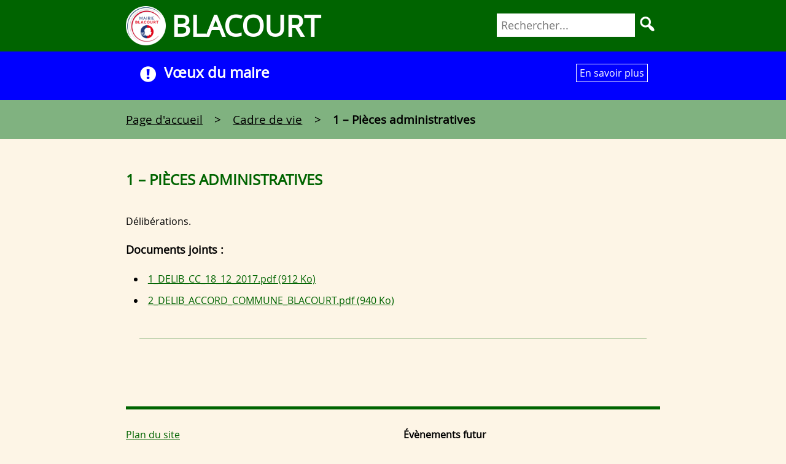

--- FILE ---
content_type: text/html; charset=UTF-8
request_url: https://blacourt.fr/cadre-de-vie/1-pieces-administratives/
body_size: 5686
content:
<!DOCTYPE html>
<html lang="fr-FR" class="js">
	<head>
		<meta name="viewport" content="width=device-width, initial-scale=1">
		<title>1 – Pièces administratives &#8211; Blacourt</title>
<meta name='robots' content='max-image-preview:large' />
<link rel="alternate" type="application/rss+xml" title="Blacourt &raquo; Flux" href="https://blacourt.fr/feed/" />
<link rel="alternate" title="oEmbed (JSON)" type="application/json+oembed" href="https://blacourt.fr/wp-json/oembed/1.0/embed?url=https%3A%2F%2Fblacourt.fr%2Fcadre-de-vie%2F1-pieces-administratives%2F" />
<link rel="alternate" title="oEmbed (XML)" type="text/xml+oembed" href="https://blacourt.fr/wp-json/oembed/1.0/embed?url=https%3A%2F%2Fblacourt.fr%2Fcadre-de-vie%2F1-pieces-administratives%2F&#038;format=xml" />
<style id='wp-img-auto-sizes-contain-inline-css'>
img:is([sizes=auto i],[sizes^="auto," i]){contain-intrinsic-size:3000px 1500px}
/*# sourceURL=wp-img-auto-sizes-contain-inline-css */
</style>
<style id='wp-emoji-styles-inline-css'>

	img.wp-smiley, img.emoji {
		display: inline !important;
		border: none !important;
		box-shadow: none !important;
		height: 1em !important;
		width: 1em !important;
		margin: 0 0.07em !important;
		vertical-align: -0.1em !important;
		background: none !important;
		padding: 0 !important;
	}
/*# sourceURL=wp-emoji-styles-inline-css */
</style>
<style id='wp-block-library-inline-css'>
:root{--wp-block-synced-color:#7a00df;--wp-block-synced-color--rgb:122,0,223;--wp-bound-block-color:var(--wp-block-synced-color);--wp-editor-canvas-background:#ddd;--wp-admin-theme-color:#007cba;--wp-admin-theme-color--rgb:0,124,186;--wp-admin-theme-color-darker-10:#006ba1;--wp-admin-theme-color-darker-10--rgb:0,107,160.5;--wp-admin-theme-color-darker-20:#005a87;--wp-admin-theme-color-darker-20--rgb:0,90,135;--wp-admin-border-width-focus:2px}@media (min-resolution:192dpi){:root{--wp-admin-border-width-focus:1.5px}}.wp-element-button{cursor:pointer}:root .has-very-light-gray-background-color{background-color:#eee}:root .has-very-dark-gray-background-color{background-color:#313131}:root .has-very-light-gray-color{color:#eee}:root .has-very-dark-gray-color{color:#313131}:root .has-vivid-green-cyan-to-vivid-cyan-blue-gradient-background{background:linear-gradient(135deg,#00d084,#0693e3)}:root .has-purple-crush-gradient-background{background:linear-gradient(135deg,#34e2e4,#4721fb 50%,#ab1dfe)}:root .has-hazy-dawn-gradient-background{background:linear-gradient(135deg,#faaca8,#dad0ec)}:root .has-subdued-olive-gradient-background{background:linear-gradient(135deg,#fafae1,#67a671)}:root .has-atomic-cream-gradient-background{background:linear-gradient(135deg,#fdd79a,#004a59)}:root .has-nightshade-gradient-background{background:linear-gradient(135deg,#330968,#31cdcf)}:root .has-midnight-gradient-background{background:linear-gradient(135deg,#020381,#2874fc)}:root{--wp--preset--font-size--normal:16px;--wp--preset--font-size--huge:42px}.has-regular-font-size{font-size:1em}.has-larger-font-size{font-size:2.625em}.has-normal-font-size{font-size:var(--wp--preset--font-size--normal)}.has-huge-font-size{font-size:var(--wp--preset--font-size--huge)}.has-text-align-center{text-align:center}.has-text-align-left{text-align:left}.has-text-align-right{text-align:right}.has-fit-text{white-space:nowrap!important}#end-resizable-editor-section{display:none}.aligncenter{clear:both}.items-justified-left{justify-content:flex-start}.items-justified-center{justify-content:center}.items-justified-right{justify-content:flex-end}.items-justified-space-between{justify-content:space-between}.screen-reader-text{border:0;clip-path:inset(50%);height:1px;margin:-1px;overflow:hidden;padding:0;position:absolute;width:1px;word-wrap:normal!important}.screen-reader-text:focus{background-color:#ddd;clip-path:none;color:#444;display:block;font-size:1em;height:auto;left:5px;line-height:normal;padding:15px 23px 14px;text-decoration:none;top:5px;width:auto;z-index:100000}html :where(.has-border-color){border-style:solid}html :where([style*=border-top-color]){border-top-style:solid}html :where([style*=border-right-color]){border-right-style:solid}html :where([style*=border-bottom-color]){border-bottom-style:solid}html :where([style*=border-left-color]){border-left-style:solid}html :where([style*=border-width]){border-style:solid}html :where([style*=border-top-width]){border-top-style:solid}html :where([style*=border-right-width]){border-right-style:solid}html :where([style*=border-bottom-width]){border-bottom-style:solid}html :where([style*=border-left-width]){border-left-style:solid}html :where(img[class*=wp-image-]){height:auto;max-width:100%}:where(figure){margin:0 0 1em}html :where(.is-position-sticky){--wp-admin--admin-bar--position-offset:var(--wp-admin--admin-bar--height,0px)}@media screen and (max-width:600px){html :where(.is-position-sticky){--wp-admin--admin-bar--position-offset:0px}}

/*# sourceURL=wp-block-library-inline-css */
</style><style id='global-styles-inline-css'>
:root{--wp--preset--aspect-ratio--square: 1;--wp--preset--aspect-ratio--4-3: 4/3;--wp--preset--aspect-ratio--3-4: 3/4;--wp--preset--aspect-ratio--3-2: 3/2;--wp--preset--aspect-ratio--2-3: 2/3;--wp--preset--aspect-ratio--16-9: 16/9;--wp--preset--aspect-ratio--9-16: 9/16;--wp--preset--color--black: #000000;--wp--preset--color--cyan-bluish-gray: #abb8c3;--wp--preset--color--white: #ffffff;--wp--preset--color--pale-pink: #f78da7;--wp--preset--color--vivid-red: #cf2e2e;--wp--preset--color--luminous-vivid-orange: #ff6900;--wp--preset--color--luminous-vivid-amber: #fcb900;--wp--preset--color--light-green-cyan: #7bdcb5;--wp--preset--color--vivid-green-cyan: #00d084;--wp--preset--color--pale-cyan-blue: #8ed1fc;--wp--preset--color--vivid-cyan-blue: #0693e3;--wp--preset--color--vivid-purple: #9b51e0;--wp--preset--gradient--vivid-cyan-blue-to-vivid-purple: linear-gradient(135deg,rgb(6,147,227) 0%,rgb(155,81,224) 100%);--wp--preset--gradient--light-green-cyan-to-vivid-green-cyan: linear-gradient(135deg,rgb(122,220,180) 0%,rgb(0,208,130) 100%);--wp--preset--gradient--luminous-vivid-amber-to-luminous-vivid-orange: linear-gradient(135deg,rgb(252,185,0) 0%,rgb(255,105,0) 100%);--wp--preset--gradient--luminous-vivid-orange-to-vivid-red: linear-gradient(135deg,rgb(255,105,0) 0%,rgb(207,46,46) 100%);--wp--preset--gradient--very-light-gray-to-cyan-bluish-gray: linear-gradient(135deg,rgb(238,238,238) 0%,rgb(169,184,195) 100%);--wp--preset--gradient--cool-to-warm-spectrum: linear-gradient(135deg,rgb(74,234,220) 0%,rgb(151,120,209) 20%,rgb(207,42,186) 40%,rgb(238,44,130) 60%,rgb(251,105,98) 80%,rgb(254,248,76) 100%);--wp--preset--gradient--blush-light-purple: linear-gradient(135deg,rgb(255,206,236) 0%,rgb(152,150,240) 100%);--wp--preset--gradient--blush-bordeaux: linear-gradient(135deg,rgb(254,205,165) 0%,rgb(254,45,45) 50%,rgb(107,0,62) 100%);--wp--preset--gradient--luminous-dusk: linear-gradient(135deg,rgb(255,203,112) 0%,rgb(199,81,192) 50%,rgb(65,88,208) 100%);--wp--preset--gradient--pale-ocean: linear-gradient(135deg,rgb(255,245,203) 0%,rgb(182,227,212) 50%,rgb(51,167,181) 100%);--wp--preset--gradient--electric-grass: linear-gradient(135deg,rgb(202,248,128) 0%,rgb(113,206,126) 100%);--wp--preset--gradient--midnight: linear-gradient(135deg,rgb(2,3,129) 0%,rgb(40,116,252) 100%);--wp--preset--font-size--small: 13px;--wp--preset--font-size--medium: 20px;--wp--preset--font-size--large: 36px;--wp--preset--font-size--x-large: 42px;--wp--preset--spacing--20: 0.44rem;--wp--preset--spacing--30: 0.67rem;--wp--preset--spacing--40: 1rem;--wp--preset--spacing--50: 1.5rem;--wp--preset--spacing--60: 2.25rem;--wp--preset--spacing--70: 3.38rem;--wp--preset--spacing--80: 5.06rem;--wp--preset--shadow--natural: 6px 6px 9px rgba(0, 0, 0, 0.2);--wp--preset--shadow--deep: 12px 12px 50px rgba(0, 0, 0, 0.4);--wp--preset--shadow--sharp: 6px 6px 0px rgba(0, 0, 0, 0.2);--wp--preset--shadow--outlined: 6px 6px 0px -3px rgb(255, 255, 255), 6px 6px rgb(0, 0, 0);--wp--preset--shadow--crisp: 6px 6px 0px rgb(0, 0, 0);}:where(.is-layout-flex){gap: 0.5em;}:where(.is-layout-grid){gap: 0.5em;}body .is-layout-flex{display: flex;}.is-layout-flex{flex-wrap: wrap;align-items: center;}.is-layout-flex > :is(*, div){margin: 0;}body .is-layout-grid{display: grid;}.is-layout-grid > :is(*, div){margin: 0;}:where(.wp-block-columns.is-layout-flex){gap: 2em;}:where(.wp-block-columns.is-layout-grid){gap: 2em;}:where(.wp-block-post-template.is-layout-flex){gap: 1.25em;}:where(.wp-block-post-template.is-layout-grid){gap: 1.25em;}.has-black-color{color: var(--wp--preset--color--black) !important;}.has-cyan-bluish-gray-color{color: var(--wp--preset--color--cyan-bluish-gray) !important;}.has-white-color{color: var(--wp--preset--color--white) !important;}.has-pale-pink-color{color: var(--wp--preset--color--pale-pink) !important;}.has-vivid-red-color{color: var(--wp--preset--color--vivid-red) !important;}.has-luminous-vivid-orange-color{color: var(--wp--preset--color--luminous-vivid-orange) !important;}.has-luminous-vivid-amber-color{color: var(--wp--preset--color--luminous-vivid-amber) !important;}.has-light-green-cyan-color{color: var(--wp--preset--color--light-green-cyan) !important;}.has-vivid-green-cyan-color{color: var(--wp--preset--color--vivid-green-cyan) !important;}.has-pale-cyan-blue-color{color: var(--wp--preset--color--pale-cyan-blue) !important;}.has-vivid-cyan-blue-color{color: var(--wp--preset--color--vivid-cyan-blue) !important;}.has-vivid-purple-color{color: var(--wp--preset--color--vivid-purple) !important;}.has-black-background-color{background-color: var(--wp--preset--color--black) !important;}.has-cyan-bluish-gray-background-color{background-color: var(--wp--preset--color--cyan-bluish-gray) !important;}.has-white-background-color{background-color: var(--wp--preset--color--white) !important;}.has-pale-pink-background-color{background-color: var(--wp--preset--color--pale-pink) !important;}.has-vivid-red-background-color{background-color: var(--wp--preset--color--vivid-red) !important;}.has-luminous-vivid-orange-background-color{background-color: var(--wp--preset--color--luminous-vivid-orange) !important;}.has-luminous-vivid-amber-background-color{background-color: var(--wp--preset--color--luminous-vivid-amber) !important;}.has-light-green-cyan-background-color{background-color: var(--wp--preset--color--light-green-cyan) !important;}.has-vivid-green-cyan-background-color{background-color: var(--wp--preset--color--vivid-green-cyan) !important;}.has-pale-cyan-blue-background-color{background-color: var(--wp--preset--color--pale-cyan-blue) !important;}.has-vivid-cyan-blue-background-color{background-color: var(--wp--preset--color--vivid-cyan-blue) !important;}.has-vivid-purple-background-color{background-color: var(--wp--preset--color--vivid-purple) !important;}.has-black-border-color{border-color: var(--wp--preset--color--black) !important;}.has-cyan-bluish-gray-border-color{border-color: var(--wp--preset--color--cyan-bluish-gray) !important;}.has-white-border-color{border-color: var(--wp--preset--color--white) !important;}.has-pale-pink-border-color{border-color: var(--wp--preset--color--pale-pink) !important;}.has-vivid-red-border-color{border-color: var(--wp--preset--color--vivid-red) !important;}.has-luminous-vivid-orange-border-color{border-color: var(--wp--preset--color--luminous-vivid-orange) !important;}.has-luminous-vivid-amber-border-color{border-color: var(--wp--preset--color--luminous-vivid-amber) !important;}.has-light-green-cyan-border-color{border-color: var(--wp--preset--color--light-green-cyan) !important;}.has-vivid-green-cyan-border-color{border-color: var(--wp--preset--color--vivid-green-cyan) !important;}.has-pale-cyan-blue-border-color{border-color: var(--wp--preset--color--pale-cyan-blue) !important;}.has-vivid-cyan-blue-border-color{border-color: var(--wp--preset--color--vivid-cyan-blue) !important;}.has-vivid-purple-border-color{border-color: var(--wp--preset--color--vivid-purple) !important;}.has-vivid-cyan-blue-to-vivid-purple-gradient-background{background: var(--wp--preset--gradient--vivid-cyan-blue-to-vivid-purple) !important;}.has-light-green-cyan-to-vivid-green-cyan-gradient-background{background: var(--wp--preset--gradient--light-green-cyan-to-vivid-green-cyan) !important;}.has-luminous-vivid-amber-to-luminous-vivid-orange-gradient-background{background: var(--wp--preset--gradient--luminous-vivid-amber-to-luminous-vivid-orange) !important;}.has-luminous-vivid-orange-to-vivid-red-gradient-background{background: var(--wp--preset--gradient--luminous-vivid-orange-to-vivid-red) !important;}.has-very-light-gray-to-cyan-bluish-gray-gradient-background{background: var(--wp--preset--gradient--very-light-gray-to-cyan-bluish-gray) !important;}.has-cool-to-warm-spectrum-gradient-background{background: var(--wp--preset--gradient--cool-to-warm-spectrum) !important;}.has-blush-light-purple-gradient-background{background: var(--wp--preset--gradient--blush-light-purple) !important;}.has-blush-bordeaux-gradient-background{background: var(--wp--preset--gradient--blush-bordeaux) !important;}.has-luminous-dusk-gradient-background{background: var(--wp--preset--gradient--luminous-dusk) !important;}.has-pale-ocean-gradient-background{background: var(--wp--preset--gradient--pale-ocean) !important;}.has-electric-grass-gradient-background{background: var(--wp--preset--gradient--electric-grass) !important;}.has-midnight-gradient-background{background: var(--wp--preset--gradient--midnight) !important;}.has-small-font-size{font-size: var(--wp--preset--font-size--small) !important;}.has-medium-font-size{font-size: var(--wp--preset--font-size--medium) !important;}.has-large-font-size{font-size: var(--wp--preset--font-size--large) !important;}.has-x-large-font-size{font-size: var(--wp--preset--font-size--x-large) !important;}
/*# sourceURL=global-styles-inline-css */
</style>

<style id='classic-theme-styles-inline-css'>
/*! This file is auto-generated */
.wp-block-button__link{color:#fff;background-color:#32373c;border-radius:9999px;box-shadow:none;text-decoration:none;padding:calc(.667em + 2px) calc(1.333em + 2px);font-size:1.125em}.wp-block-file__button{background:#32373c;color:#fff;text-decoration:none}
/*# sourceURL=/wp-includes/css/classic-themes.min.css */
</style>
<link rel='stylesheet' id='glide_core_css-css' href='https://blacourt.fr/wp-content/mu-plugins/blacourt-diaporama/javascript/glide/glide.core.css?ver=1.0.0' media='all' />
<link rel='stylesheet' id='glide_theme_css-css' href='https://blacourt.fr/wp-content/mu-plugins/blacourt-diaporama/javascript/glide/glide.theme.css?ver=1.0.0' media='all' />
<link rel='stylesheet' id='jqueryUIStylesheet-css' href='https://blacourt.fr/wp-content/plugins/cm-footnotes/assets/css/jquery-ui-1.10.3.custom.css?ver=6.9' media='all' />
<link rel='stylesheet' id='style-css' href='https://blacourt.fr/wp-content/themes/blacourt/style.css?ver=1.0.0' media='all' />
<link rel='stylesheet' id='smart-style-css' href='https://blacourt.fr/wp-content/themes/blacourt/style/style-smart.css?ver=1.0.0' media='all' />
<link rel='stylesheet' id='print-style-css' href='https://blacourt.fr/wp-content/themes/blacourt/style/style-print.css?ver=1.0.0' media='all' />
<link rel='stylesheet' id='blacourticone-css' href='https://blacourt.fr/wp-content/themes/blacourt/style/blacourt-icone.css?ver=1.0.0' media='all' />
<link rel='stylesheet' id='fontawesome-css' href='https://blacourt.fr/wp-content/themes/blacourt/style/fontawesome-all.css?ver=1.0.0' media='all' />
<link rel='stylesheet' id='dashicons-css' href='https://blacourt.fr/wp-includes/css/dashicons.min.css?ver=6.9' media='all' />
<link rel='stylesheet' id='footnote-css' href='https://blacourt.fr/wp-content/plugins/cm-footnotes/assets/css/footnote.css?ver=6.9' media='all' />
<style id='footnote-inline-css'>
span.cmf_has_footnote a.cmf_footnote_link,
        .cmf_has_footnote_custom a.cmf_simple_footnote_link {
                    font-weight : 400 ;
            
        font-size: ;
        color: #006400;
        }
        .type3, .type4{
        background: #006400;
        }
        sup > a.type3:hover, sup > a.type4:hover{
        color: #006400 !important;
        }
        .type4:after{
        border-top-color: #006400;
        }
        .cmf_footnotes_wrapper table.cmf_footnotes_table .cmf_footnote_row .cmf_footnote_link_anchor a,
        #cmfSimpleFootnoteDefinitionBox .cmfSimpleFootnoteDefinitionItem .cmfSimpleFootnoteDefinitionItemId {
        font-size: ;
        color: #000000;
        }

                    #cmfSimpleFootnoteDefinitionBox > div { display: block; width: 100%; vertical-align: top; margin-bottom: 10px; padding: 10px; }
/*# sourceURL=footnote-inline-css */
</style>
<script src="https://blacourt.fr/wp-content/mu-plugins/blacourt-diaporama/javascript/glide/glide.js?ver=6.9" id="glide_js-js"></script>
<script src="https://blacourt.fr/wp-content/themes/blacourt/javascript/dropdownSelect.js?ver=1.0.0" id="dropdownSelect-js"></script>
<script src="https://blacourt.fr/wp-content/themes/blacourt/javascript/longuelisteSelect.js?ver=1.0.0" id="longuelisteSelect-js"></script>
<script src="https://blacourt.fr/wp-content/themes/blacourt/javascript/navIntelligente.js?ver=1.0.0" id="navIntelligente-js"></script>
<script src="https://blacourt.fr/wp-content/themes/blacourt/javascript/hautDePage.js?ver=1.0.0" id="hautDePage-js"></script>
<link rel="https://api.w.org/" href="https://blacourt.fr/wp-json/" /><link rel="EditURI" type="application/rsd+xml" title="RSD" href="https://blacourt.fr/xmlrpc.php?rsd" />
<meta name="generator" content="WordPress 6.9" />
<link rel="canonical" href="https://blacourt.fr/cadre-de-vie/1-pieces-administratives/" />
<link rel='shortlink' href='https://blacourt.fr/?p=868' />
<link rel="icon" href="https://blacourt.fr/wp-content/uploads/2020/09/cropped-Blacourt-Icone-32x32.jpg" sizes="32x32" />
<link rel="icon" href="https://blacourt.fr/wp-content/uploads/2020/09/cropped-Blacourt-Icone-192x192.jpg" sizes="192x192" />
<link rel="apple-touch-icon" href="https://blacourt.fr/wp-content/uploads/2020/09/cropped-Blacourt-Icone-180x180.jpg" />
<meta name="msapplication-TileImage" content="https://blacourt.fr/wp-content/uploads/2020/09/cropped-Blacourt-Icone-270x270.jpg" />
	</head>
<body class="wp-singular cadre_de_vie-template-default single single-cadre_de_vie postid-868 wp-theme-blacourt">
	
    <nav id="nav-evitement" class="evitement" aria-label="Liens d'évitement">

      
      <ul >

                    <li><a href="#filariane">Le fil d'ariane</a></li>
          
        <li id="menu-item-101"><a href="#contenu" class="menu-item menu-item-type-custom menu-item-object-custom">Contenu principal</a></li>      </ul>
    </nav>

  	<header id="banner" role="banner">
		<div id="titre">
			<h1 id="haut-de-page">
									<a href="https://blacourt.fr" title="Aller sur la page d'accueil">Blacourt</a>
							</h1>
			<form id="recherche" role="search" method="get" class="search" action="https://blacourt.fr/">
	<fieldset>
		<legend class="cache">Recherche parmi le site</legend>
		<label>
			<span class="cache">Recherchez:</span>
			<input type="search" class="search-field" placeholder="Rechercher..." value="" name="s" title="Recherche pour :" />
		</label>
		<button type="submit" class="dashicons-search"><span class="cache">Rechercher</span></button>
	</fieldset>
</form>		</div>
					<section aria-label="Messages importants">
						<h2 class="cache">Message important</h2>
																  <div class="alerte bleu">

    <div>

      <p class="message dashicons-warning"><strong>Vœux du maire</strong></p>

      
      <p><a class="rectangle" href="https://blacourt.fr/message/voeux-du-maire/" title="Aller sur la page : Vœux du maire">En savoir plus</a></p>
    </div>

  </div>
  
  													</section>
				<nav id="filariane" aria-label="Fil d'Ariane"><ol><li class="item-home"><a class="bread-link bread-home" href="https://blacourt.fr" title="Page d'accueil">Page d'accueil</a></li><li class="cadre_de_vie"><a class="fil cadre_de_vie" href="https://blacourt.fr/cadre-de-vie/" title="Aller sur la page Cadre de vie">Cadre de vie</a></li><li class="item-current item-868"><strong class="bread-current bread-868" title="1 – Pièces administratives">1 – Pièces administratives</strong></li></ol></nav>											</header>
<main id="contenu" class="pleinepage" role="main">
			<article id="article-868" class="post-868 cadre_de_vie type-cadre_de_vie status-publish hentry cadre-carrieres-edillians-mise-en-compatibilite-du-plu">

      <header class="h2">
      <h2>1 – Pièces administratives</h2>
    </header>
    
  
  <p>Délibérations.</p>

      <p class="presquetitre" id="document-joint-868">Documents joints :</p>

        <ul>
        <li>
      
        <a href="https://blacourt.fr/wp-content/uploads/2021/03/1_DELIB_CC_18_12_2017.pdf" title="Telecharger le document">1_DELIB_CC_18_12_2017.pdf (912 Ko)</a>
          </li>
        <li>
      
        <a href="https://blacourt.fr/wp-content/uploads/2021/03/2_DELIB_ACCORD_COMMUNE_BLACOURT.pdf" title="Telecharger le document">2_DELIB_ACCORD_COMMUNE_BLACOURT.pdf (940 Ko)</a>
          </li>
      </ul>

    
</article>
</main>

<footer id="pieddepage" class="deuxcolonnes">

  <div class="calendrier-footer">

    

        <h3>Évènements futur</h3>


    <p>Aucun évènement n'est prévu pour le moment</p>
    <p><a class="rectangle" href="https://blacourt.fr/evenements-futur/">Consulter le calendrier</a></p>

  </div>

  <div role="contentinfo">
    
    <nav id="nav-pieddepage" class="" aria-label="Navigation de pied de page">

                <h3 class="cache">Navigation de pied de page</h3>
        
      <ul >

        
        <li id="menu-item-81"><a href="https://blacourt.fr/plan-du-site/" class="menu-item menu-item-type-post_type menu-item-object-page">Plan du site</a></li><li id="menu-item-984"><a href="https://blacourt.fr/messages/" class="menu-item menu-item-type-post_type menu-item-object-page">Messages</a></li><li id="menu-item-82"><a href="https://blacourt.fr/informations-mairie/" class="menu-item menu-item-type-post_type menu-item-object-page">Nous contacter</a></li><li id="menu-item-1267"><a href="https://www.facebook.com/Mairie-de-Blacourt-106259784446955/" class="menu-item menu-item-type-custom menu-item-object-custom">Page Facebook</a></li><li id="menu-item-256"><a href="https://blacourt.fr/mentions-legales/" class="menu-item menu-item-type-post_type menu-item-object-page">Mentions légales</a></li>      </ul>
    </nav>

      <small>&copy;2020-2026 Mairie de Blacourt</small>
  </div>

  <a href="#haut-de-page" class="lien-haut-de-page" data-visible="false">
    <span class="cache">Retour en haut de page</span>
    <img alt="pictogram" src="https://blacourt.fr/wp-content/themes/blacourt/image/picto/haut-de-page.svg"/>
  </a>

</footer>
<script type="speculationrules">
{"prefetch":[{"source":"document","where":{"and":[{"href_matches":"/*"},{"not":{"href_matches":["/wp-*.php","/wp-admin/*","/wp-content/uploads/*","/wp-content/*","/wp-content/plugins/*","/wp-content/themes/blacourt/*","/*\\?(.+)"]}},{"not":{"selector_matches":"a[rel~=\"nofollow\"]"}},{"not":{"selector_matches":".no-prefetch, .no-prefetch a"}}]},"eagerness":"conservative"}]}
</script>

</body>
</html>


--- FILE ---
content_type: text/css
request_url: https://blacourt.fr/wp-content/themes/blacourt/style.css?ver=1.0.0
body_size: 6770
content:
/*
Theme Name: Blacourt
Text Domain: blacourt
Version: 20.08.03
Requires at least: 4.7
Requires PHP: 5.2.4
Description: Theme pour le site de Blacourt
*/
/*---------------------------------------------
  GLOBALE
  -------------------------------------------*/
/* L'IMPORTATION DES FONTS DOIT ÊTRE EFFECTUÉE AVANT TOUT AJOUT DES RÈGLES DE STYLE */
@font-face {
    font-family: 'blacourt_icone';
    src: url('font/blacourt/blacourt-icone.eot');
    src: url('font/blacourt/blacourt-icone.eot?#iefix') format('embedded-opentype'),
         url('font/blacourt/blacourt-icone.woff2') format('woff2'),
         url('font/blacourt/blacourt-icone.woff') format('woff'),
         url('font/blacourt/blacourt-icone.ttf') format('truetype');
    font-weight: normal;
    font-style: normal;
}
@font-face {
    font-family: 'open_sansregular';
    src: url('font/open-sans/OpenSans-Regular-webfont.eot');
    src: url('font/open-sans/OpenSans-Regular-webfont.eot?#iefix') format('embedded-opentype'),
         /* url('font/open-sans/OpenSans-Regular-webfont.woff2') format('woff2'), */
         url('font/open-sans/OpenSans-Regular-webfont.woff') format('woff'),
         url('font/open-sans/OpenSans-Regular-webfont.ttf') format('truetype'),
         url('font/open-sans/OpenSans-Regular-webfont.svg#open_sansregular') format('svg');
    font-weight: normal;
    font-style: normal;
}
/*---------------------------------------------
  Variable
  -------------------------------------------*/
:root {
  --largeur: 54.375em; /* 870px / 16 = 54.375em (16px correspond à la taille par défaut définie par le navigateur.) */
  --largeur-filarianne: 45.3125em; /* 870px / 19.2 = 45.3125em (fonte dans file arianne est "larger") */
  --padding-left-principal: 0;
  --padding-right-principal: 0;
  --main-font: 'open_sansregular', 'Helvetica Neue', Helvetica, Arial, 'Lucida Grande', sans-serif;
  --couleur-principale: darkgreen;
  --couleur-secondaire: oldlace;
  --couleur-tertiaire: rgb(204, 224, 204);
  --couleur-autre: darkcyan;
  --largeur-grosbouton: calc(calc(var(--largeur) - 2.0625em) / 3); /* 33px / 16 (x-large) = 2.0625em */
}
/*---------------------------------------------
  Wordpress
  -------------------------------------------*/
  .aligncenter,.alignleft,.alignright {
      display: block;
      padding: 0;
  }
  .aligncenter {
      float: none;
      margin: .5em auto 1em;
  }
  .alignright {
      float: right;
      margin: .5em 0 1em 1em;
  }
  .alignleft {
      float: left;
      margin: .5em 1em 1em 0;
  }
/*---------------------------------------------
  General
  -------------------------------------------*/
* {
	padding: 0;
	margin: 0;
  box-sizing: border-box;
}
body {
  min-height: 100vh;
	margin: 0px;
	display: grid;
	grid-template-rows: auto auto 1fr auto; /* <-- 1fr indique que le second element (MAIN dans ce cas) rempli tout l'espace disponible, poussant le troisieme element (le FOOTER dans ce cas) tout en bas */
	font-family: var(--main-font);
  background-color: var(--couleur-secondaire); /* <--- COULEUR D'ARRIERE FOND DE LA PAGE */
}
:focus {
	outline: auto;
}
/*---------------------------------------------
  Class pratiques
  -------------------------------------------*/
.cache  { /* <-- A privilegier pour accessibilite */
	clip: rect(1px, 1px, 1px, 1px);
	position: absolute;
	height: 1px;
	width: 1px;
	overflow: hidden;
}
.pasCache {
	height: auto;
	width: auto;
	overflow: visible;
}
.brouillard {
	opacity: 0;
}
.disparu {
	display: none;
}
/*---------------------------------------------
  ARCHITECTURE
  -------------------------------------------*/
/*---------------------------------------------
  Section
  -------------------------------------------*/
body > header,
body > footer {
	display: flex;
	flex-flow: column;
	justify-content: center;
	text-align: left;
}
header[id="banner"] {
	background-color: var(--couleur-principale);
	color: var(--couleur-secondaire);
}
header[id="banner"] div#titre,
header[id="banner"] .alerte div,
div.sousmenu > div,
div#bandeau form,
main,
footer {
  width: var(--largeur);
  margin: 0 auto;
}
nav#filariane ol {
  width: var(--largeur-filarianne);
  margin: 0 auto;
}
header[id="banner"] div {
  display: flex;
  flex-direction: row;
  flex-wrap: wrap;
  justify-content: space-between;
}
header[id="banner"] > *:not(ol) {
  margin: 0 auto;
}
header[id="banner"] section {
  margin: unset;
}
div#bandeau {
  width: 100%;
  min-height: 12.5em; /* 200px / 16px = 12.5em */
  background-position: top;
  background-repeat: no-repeat;
  background-size: cover;
  display: flex;
  flex-wrap: wrap;
  flex-direction: column;
  justify-content: center;
  text-align: center;
}
main {
  padding: 50px 0px;
  display: flex;
  flex-flow: column;
}
section {
  margin-bottom : 30px;
}
.deuxcolonnes, .index {
  display: flex;
  flex-wrap: wrap;
  align-items: stretch;
  justify-content: space-between;
}
main.deuxcolonnes,
main.index,
footer.deuxcolonnes {
  flex-direction: row;
}
footer {
  border-top: 5px solid var(--couleur-principale);
  padding: 30px 0;
}
footer div:first-child {
  order: 2;
}
footer div:nth-child(2) {
  order: 1;
}
main.deuxcolonnes div.gauche {
  width: 25%;
}
main.index aside {
  width: 33%;
  position: sticky;
  top: 1em;
  height: 100vh;
  overflow-y: scroll;
  padding-right: 0.2em;
  padding-bottom: 1em;
  margin-bottom: 1em;
  border-right: solid 0.12em var(--couleur-principale);
  padding-right: 0.8em;
  scrollbar-width: thin;
  scrollbar-color: var(--couleur-principale) transparent;
}
/*SCROLLBAR POUR ASIDE*/
main.index aside::-webkit-scrollbar {
  width: 11px;
}
main.index aside::-webkit-scrollbar-track {
  background: transparent;
}
main.index aside::-webkit-scrollbar-thumb {
  background-color: var(--couleur-principale);
  border-radius: 12px;
}
main.deuxcolonnes div.gauche + div {
  width: 70%;
}
main.index article  {
  width: 64%;
}
header[id="banner"] form {
  display: flex;
  flex-wrap: wrap;
  flex-direction: column;
  justify-content: center;
}
header[id="banner"] h1 {
  padding: 10px;
  text-align: left;
  background-image: url('image/logo/Blacourt-Logo.png');
  background-position: left;
  background-repeat: no-repeat;
  padding-left: 74px;
  background-size: 65px;
  font-size: xxx-large;
  color: white;
  text-transform: uppercase;
}
.deuxcolonnes > header,
.index > header {
  width: 100%;
}
header.titre-section {
  margin-bottom: 40px;
}
header.h4, header.h5 {
  margin-bottom: 20px;
}
div#liste_message {
  margin-bottom: 20px;
}
article, div.article, ul.article {
  margin-bottom: 60px;
}
article:not(.miseenavant):not(.alerte)::after, div.article::after {
  content: "";
  display: block;
  margin: 0 auto;
  padding-top: 30px;
  width: 95%;
  border-bottom: 1px solid var(--couleur-principale);
  opacity: 0.3;
  clear: both; /* <-- utile pour quand l'article contient des elements en "float" comme .alignleft ou .alignright*/
}
.deuxcolonnes > *:not(header) {
  width: 48%;
}
body[class*="tax-administration"] .deuxcolonnes,
body[class*="lien_administratif"] .deuxcolonnes,
body.single-association .deuxcolonnes,
body.single-economie .deuxcolonnes {
  margin-bottom: 20px;
}
article.miseenavant,
article.alerte {
  margin-bottom: 20px;
  padding: 15px;
  font-size: larger;
}
article.alerte {
  text-align: center;
}
div#liste_message article.alerte:last-child {
  margin-bottom: 0;
}
article.miseenavant {
  display: flex;
  background-color: yellowgreen;
  color: black;
  min-height: 13.75em; /* 220px / 16em */
}
article.miseenavant div:first-child {
  order: 2;
}
article.miseenavant div:last-child {
  order: 1;
  width: 30%;
  margin-right: 35px;
  position: relative;
}
.mainquipointe {
  background-image: url("image/picto/hand-point-right.svg");
  display: inline-block;
  background-repeat: no-repeat;
  background-position: top center;
  width: 100%;
  height: 100%;
  background-size: 80%;
}
/*------------------------------
	Menu cantine
	------------------------------*/
.menu_cantine div.messagesemaine {
  padding: 1ch 1.5ch;
}
.menu_cantine div.quatrejours {
  display: flex;
  flex-flow: row wrap;
}
.menu_cantine div.quatrejours div.unjour {
  min-width: 20ch;
  padding: 1.5ch;
  margin-bottom: 2ch;
  border-right: 1.5px solid black;
  flex-grow: 1;
  flex-basis: min-content;
  display: flex;
  flex-flow: column wrap;
}
.menu_cantine div.quatrejours div.unjour dl div {
  min-height: 7em;
  border-bottom-style: solid;
  border-bottom-width: 2px;
  border-bottom-color: #cbc5b9;
  padding: 1em 1em 1em 0;
}
.menu_cantine div.quatrejours div.unjour dl div:last-child {
  padding-bottom: 0;
  border-bottom: none;
}
.menu_cantine div.quatrejours div.unjour:last-child {
  border-right: none;
}
.menu_cantine div.quatrejours div.unjour strong {
  margin-bottom: 0.5em;
  display: block;
  text-transform: uppercase;
}
.menu_cantine div.quatrejours div.unjour dl {
  margin-bottom: 0;
}
.menu_cantine div.quatrejours div.unjour:nth-child(2) {
  background-color: #fbeed7;
}
.menu_cantine div.quatrejours div.unjour:nth-child(3) {
  background-color: #fbe8c6;
}
.menu_cantine div.quatrejours div.unjour:nth-child(4) {
  background-color: #f9dca9;
}
/*------------------------------
	Details
	------------------------------*/
details {
  padding-bottom: 1em;
}
details summary {
  padding: 1em;
  background-color: var(--couleur-tertiaire);
  margin-bottom: 0.5em;
  cursor: pointer;
  border-bottom: 1px solid black;
}
/*------------------------------
	Alerte
	------------------------------*/
.alerte {
  width: 100%;
}
.alerte {
  margin-bottom: 20px;
}
header[id="banner"] div.alerte {
  margin-bottom: 0;
}
.alerte div {
  padding: 1em 0 calc(1em - 8px) 0;
  align-items: center;
}
*:not(header) .alerte div {
  padding: 1em 20px;
}
.alerte div p.message {
  font-size: x-large;
}
.alerte div p[class*="message"] {
  padding-right: 10px;
}
.dashicons-warning::before {
  font-family: dashicons;
  margin-right: 10px;
  vertical-align: middle;
  font-size: xx-large;
}
.alerte div p {
  margin: 0 0 8px 0;
}
/* Rouge */
.alerte.rouge {
  background-color: red;
  color: black;
}
.alerte.rouge a {
  color: black;
  border-color: black;
}
.alerte.rouge a.rectangle:hover,
.alerte.rouge a.rectangle:focus {
  background-color: black;
  color: red;
}
/* Orange */
.alerte.orange {
  background-color: orange;
  color: black;
}
.alerte.orange a {
  color: black;
  border-color: black;
}
.alerte.orange a.rectangle:hover,
.alerte.orange a.rectangle:focus {
  background-color: black;
  color: orange;
}
/* Jaune */
.alerte.jaune {
  background-color: yellow;
  color: black;
}
.alerte.jaune a {
  color: black;
  border-color: black;
}
.alerte.jaune a.rectangle:hover,
.alerte.jaune a.rectangle:focus {
  background-color: black;
  color: yellow;
}
/* Vert */
.alerte.vert {
  background-color: greenyellow;
  color: black;
}
.alerte.vert a {
  color: black;
  border-color: black;
}
.alerte.vert a.rectangle:hover,
.alerte.vert a.rectangle:focus {
  background-color: black;
  color: greenyellow;
}
/* Bleu */
.alerte.bleu {
  background-color: blue;
  color: white;
}
.alerte.bleu a {
  border-color: white;
  color: white;
}
.alerte.bleu a.rectangle:hover,
.alerte.bleu a.rectangle:focus {
  background-color: white;
  color: blue;
}
/* Violet */
.alerte.violet {
  background-color: darkviolet;
  color: white;
}
.alerte.violet a {
  border-color: white;
  color: white;
}
.alerte.violet a.rectangle:hover,
.alerte.violet a.rectangle:focus {
  background-color: white;
  color: darkviolet;
}
/*------------------------------
	Messages
	------------------------------*/
div[class^="derouler"] {
	padding: 0;
	height: 0;
	overflow: hidden;
	transition-duration: 0.15s;
	transition-property: padding-top, padding-bottom;
	transition-timing-function: ease;
}
div[class^="derouler"].expanded {
  height: auto;
  display: flex;
  flex-flow: wrap row;
  padding: 10px 0 0 0;
}
/*------------------------------
	Carte de visite
	------------------------------*/
div.carte-de-visite {
  display: flex;
  align-items: flex-start;
  justify-content: space-between;
  min-height: 14.375em; /* 230px / 16 = 14.375em */
  flex-direction: row;
  flex-wrap: wrap;
}
div.carte-de-visite dl {
  padding-right: 15px;
  width: 60%;
}
div#section-elu div.carte-de-visite {
  min-height: 20.9375em; /* 335px / 16 = 20.9375em */
}
div.carte-de-visite > div {
  width: 40%;
}
/*---------------------------------------------
  Navigation
  -------------------------------------------*/
/*------------------------------
  Evitement
  ------------------------------*/
nav.evitement ul li a {
  background: inherit;
  color: black;
  padding: 10px;
  position: absolute;
  top:-10000px;
  background-color: var(--couleur-secondaire);
  z-index: 100;
}
nav.evitement ul li a:focus {
  position: initial;
  top: 0;
  display: block;
  width: 100%;
  text-align: center;
  text-decoration: underline;
}
/*------------------------------
	Gros bouton
	------------------------------*/
nav.grosbouton ul {
  display: grid;
  grid-template-columns: repeat(auto-fill, var(--largeur-grosbouton));
  grid-gap: 1rem;
  justify-content: space-between;
  list-style-type: none;
}
nav.grosbouton ul li {
  position: relative;
  width: var(--largeur-grosbouton);
  margin: 10px 0;
  border: 1px solid var(--couleur-principale);
  color: var(--couleur-principale);
}
nav.grosbouton li a {
	font-weight: bold;
	display: block;
	padding: 15px;
	text-decoration: none;
	font-size: x-large;
	min-height: 5.5em;
	height: 100%;
}
nav.grosbouton li a:hover,
nav.grosbouton li a:focus,
nav.grosbouton li a.active {
	text-decoration:  underline;
	background-color: var(--couleur-principale);
	color: white;
}
nav.grosbouton li a[class*="ccdpb"] {
  color: var(--couleur-autre);
}
nav.grosbouton li a[class*="ccdpb"]:hover,
nav.grosbouton li a[class*="ccdpb"]:focus,
nav.grosbouton li a[class*="ccdpb"].active {
  background-color: var(--couleur-autre);
  color: white;
}
/*------------------------------
	sandwich
	------------------------------*/
.js ol.sandwich {
  display: none;
}
ol.sandwich.est-actif {
  display: block;
  padding-top: 10px;
  padding-bottom: 0;
}
button.interrupteur {
  border: 1px solid var(--couleur-principale);
  text-decoration: none;
  padding: 5px 10px;
  background: var(--couleur-tertiaire);
  color: var(--couleur-principale);
  font-family: var(--main-font);
  font-size: large;
  margin-bottom: 0.5em;
}
button.interrupteur:focus, button.interrupteur:hover {
  cursor: pointer;
  background: var(--couleur-principale);
  color: white;
}
button.interrupteur:focus span::after, button.interrupteur:hover span::after {
  color: white;
}
button.interrupteur span::after {
  /*content: "\2630";*/
  content: "\276f";
  transform: rotate(90deg);
  margin-left: 11px;
  display: inline-block;
  vertical-align: middle;
  color: var(--couleur-principale);
}
button.interrupteur[aria-expanded="true"] span::after {
  transform: rotate(-90deg);
}
/*------------------------------
	Pagination
	------------------------------*/
nav.pagination ul {
  list-style-type: none;
  text-align: center;
}
nav.pagination ul li {
  display: inline-block;
}
nav.pagination ul li:not(:last-of-type) {
  margin-right: 5px;
}
nav.pagination ul li a,
nav.pagination ul li span.current {
  padding: 5px;
}
nav.pagination ul li a:hover,
nav.pagination ul li a:focus,
nav.pagination ul li span.current {
  background-color: var(--couleur-principale);
  color: white;
}
/*------------------------------
	Pied de page
	------------------------------*/
nav#nav-pieddepage  {
  margin-bottom: 20px;
}
nav#nav-pieddepage ul {
  list-style-type: none;
}
nav#nav-pieddepage ul li {
  margin-bottom: 10px;
}
/*------------------------------
	Plan du site
	------------------------------*/
nav#nav-plandusite {
  font-size: x-large;
}
nav#nav-plandusite ul {
  list-style-type: none;
  margin-left: 0;
  padding-left: 0;
}
nav#nav-plandusite ul li  {
  margin-bottom: 10px;
}
nav#nav-plandusite ul li ul li {
  margin-left: 20px;
}
nav#nav-plandusite ul li a  {
  margin-bottom: 10px;
  display: block;
}
nav#nav-plandusite ul li ul li a {
  color: black;
}
/*------------------------------
	Fil d'Ariane
	------------------------------*/
nav#filariane {
  padding: 1em 0 calc(1em - 8px) 0;
  background-color: rgba(255, 255, 255, 0.5);
  width: 100%;
  font-size: larger;
  color: black;
}
nav#filariane ol {
  list-style: none;
}
nav#filariane ol li {
  display: inline-block;
  margin: 0 0 8px 0;
}
nav#filariane li:not(:last-child)::after {
  margin: 0 1em;
  content: "\003E"; /* la valeur Hex du signe > */
}
/*------------------------------
	Sous menus
	------------------------------*/
div.sousmenu {
  background-color: rgba(255, 255, 255, 0.8);
  width: 100%;
  color: black;
  padding: 1em 0 calc(1em - 8px) 0;
}
div.sousmenu div > nav {
  margin-bottom: 8px;
}
div.sousmenu nav[id^="menu"]:nth-child(1) {
  display: flex;
  flex-grow: 1;
  flex-flow: row wrap;
}
div.sousmenu nav[id^="menu"]:not(:nth-child(1)) {
  display: flex;
  flex-grow: 2;
}
nav#menu-conseil {
  flex-direction: row;
  flex-wrap: wrap;
  align-items: baseline;
  margin-right: 15px;
}
nav#menu-conseil > ul {
  margin-left: 5px;
  display: flex;
  flex-grow: 1;
}
div.sousmenu nav[id^="menu"]:not(#menu-conseil) ul {
  width: 100%;
}
/*------------------------------
	Menu petitbouton
	------------------------------*/
nav.petitbouton ul {
  list-style-type: none;
  font-size: larger;
}
nav.petitbouton ul li {
  display: inline-block;
  margin: 0 5px 8px 0;
}
nav.petitbouton ul li span {
  display: block;
  padding: 2px 20px;
  border: 1px solid black;
  cursor: pointer;
}
nav.petitbouton ul li.grisse span {
  cursor: not-allowed;
  opacity: 0.4;
}
nav.petitbouton ul li span:hover,
nav.petitbouton ul li span:focus {
  background-color: white;
  color: black;
}
nav.petitbouton ul li.grisse span:hover,
nav.petitbouton ul li.grisse span:focus {
  background-color: transparent;
}
/*-----------------------------------------------------------------
	Anchors
	-----------------------------------------------------------------*/
a {
	text-decoration: underline;
	color: var(--couleur-principale);
}
a,
nav[id^="menu"] span {
  transition: all .2s ease;
}
a:hover,
a:focus {
	text-decoration: none;
	color: var(--couleur-autre);
}
/**************************
  Haut de page
***************************/
a.lien-haut-de-page[data-visible=true] {
  opacity: 1;
  visibility: visible;
}
a.lien-haut-de-page {
  visibility: hidden;
  opacity: 0;
  transition: .2s;
  position: fixed;
  bottom: 1.2rem;
  right: 1.5rem;
  z-index: 15;
  width: unset;
}
a.lien-haut-de-page img {
  filter: brightness(0) saturate(100%) invert(68%) sepia(18%) saturate(614%) hue-rotate(71deg) brightness(93%) contrast(90%);
  width: 2.25em;
}
a.lien-haut-de-page img:hover, a.lien-haut-de-page img:focus {
  filter: brightness(0) saturate(100%) invert(21%) sepia(27%) saturate(6666%) hue-rotate(97deg) brightness(93%) contrast(104%); /* oldlace */
}
a.rectangle {
  display: inline-block;
  border: 1px solid var(--couleur-principale);
  text-decoration: none;
  padding: 2px 5px;
}
a.rectangle:hover,
a.rectangle:focus,
.miseenavant a.rectangle:hover,
.miseenavant a.rectangle:focus {
  background-color: var(--couleur-principale);
  color: white;
}
.miseenavant a.rectangle {
  border-color: black;
  color: black;
}
header[id="banner"] a {
  color: white;
}
header[id="banner"]  h1 a {
  text-decoration: none;
}
nav#filariane a {
  color: black;
}
h1 a,
h2 a,
h3 a {
  color: black;
}
/* ICONES */
a[class*="blacourt"]::before {
  font-family: 'blacourt_icone';
  font-size: 3.5em;
  font-weight: lighter; /* <-- pour que Firefox rende la fonte correctement */
  font-style: normal;
  font-variant: normal;
  line-height: 1;
}
a[class*="fa"]::before {
  font-family: 'Font Awesome 5 Free';
  font-size: xx-large;
}
a[class*="dashicons"]::before {
  font-family: 'dashicons';
  font-size: xxx-large;
}
.grosbouton a[class*="blacourt"]::before,
.grosbouton a[class*="dashicons"]::before,
.grosbouton a[class*="fa"]::before {
  position: absolute;
  bottom: 10px;
  right: 20px;
  color: var(--couleur-principale);
  opacity: 0.5;
}
aside[id$="guide"] [class*="dashicons"] {
  text-decoration: none;
  margin-left: 0.5rem;
}
aside[id$="guide"] [class*="dashicons"]::before {
  font-size: unset;
  text-decoration: none;
}
a[class*="blacourt-ccdpb"]::before {
  font-size: 2.5em;
  color: var(--couleur-autre);
}
a[class*="blacourt"]:hover::before,
a[class*="dashicons"]:hover::before,
a[class*="fa"]:hover::before {
  color: white;
}
aside[id$="guide"] [class*="dashicons"]:hover::before  {
  color: var(--couleur-autre);
}
button.accordeon,
nav.dropdown button {
  display: inline-block;
  width: 100%;
  padding: 11px;
  font-size: larger;
  color: var(--couleur-principale);
  background-color: var(--couleur-tertiaire);
  border: none;
  cursor: pointer;
}
button.accordeon:hover,
button.accordeon:hover > span::after,
nav.dropdown button:hover,
nav.dropdown button:hover::after {
  color: var(--couleur-secondaire);
  background-color: var(--couleur-principale);
}
/*---------------------------------------------
  Titre
  -------------------------------------------*/
h3 {
  font-size: x-large;
}
h4, h5 {
  font-size: larger;
}
article h1,
article h2,
article h3,
article h4,
article h5 {
  margin-bottom: 10px;
}
main.index .h3 {
  color: var(--couleur-principale);
}
main.index aside .h3 {
  position: sticky;
  top: 0;
  background-color: var(--couleur-secondaire);
  padding-bottom: 0.3rem;
}
header.h2 {
  text-transform: uppercase;
  margin: 0 0 40px 0;
  color: var(--couleur-principale);
}
header.dashicons-warning {
  padding-left: 2.5em;
  position: relative;
}
header.dashicons-warning::before  {
  position: absolute;
  left: 0;
}
header.dashicons-warning.bleu::before {
  color: blue;
}
header.dashicons-warning.jaune::before {
  color: yellow;
  text-shadow: 2.4px 2.3px 3px rgba(0,0,0,0.7);
}
header.dashicons-warning.rouge::before {
  color: red;
}
article .changement, article .changement a {
  color: #ac0000;
}
article .changement::before {
  content: "\f534";
  font-family: dashicons;
  margin-right: 0.3em;
  vertical-align: middle;
  font-size: xx-large;
}
header.dashicons-warning.orange::before {
  color: orange;
}
header.dashicons-warning.vert::before {
  color: greenyellow;
  text-shadow: 2.4px 2.3px 3px rgba(0,0,0,0.7);
}
header.dashicons-warning.violet::before {
  color: darkviolet;
}
.h3 {
  margin-bottom: 30px;
}
.calendrier-footer h3 {
  font-size: unset;
  margin-bottom: 30px;
}
header.h4 h4,
header.h5 h5,
header.titre-section h4 {
  border-bottom: solid 1px var(--couleur-principale);
  width: max-content;
}
header.titre-section h4 {
  width: unset;
  font-size: x-large;
}
article.elu h4 span,
article.elu h3 span,
dd.nomdefamille span {
  text-transform: uppercase;
}
/*-----------------------------------
	Texte
	-----------------------------------*/
p {
  margin-bottom: 1.3em;
  line-height: 1.5em;
}
header p {
  margin-bottom: unset;
}
header div.soustitre p {
  text-transform: initial;
  color: black;
}
p.presquetitre {
  font-size: large;
  font-weight: bold;
}
.plusgros {
  font-size: large;
}
.calendrier-footer {
  font-size: medium;
}
.dates-evenement span:not(:last-of-type) {
  margin-right: 5px;
}
blockquote {
  font-style: italic;
  padding-left: 40px;
  /* font-weight: bold;
  font-size: larger; */
}
/*-----------------------------------
	Liste
	-----------------------------------*/
nav ul:not(.longuelisteSelect),
nav ul:not(.longuelisteSelect) li,
nav:not(.grosbouton) ul:not(.longuelisteSelect) li:last-of-type,
nav ul li ul:not(.longuelisteSelect) li:first-of-type {
  margin: 0 0 0 0;
  list-style: none;
}
ul, ol:not(.endehors) {
  list-style-position: inside;
}
ul li, ol li {
  margin: 0 0 0.8em 0.8em;
}
ul li:last-of-type, ol li:last-of-type {
  margin-bottom: 1.3em;
}
ul li ul li:first-of-type {
  margin-top: 0.8em;
}
ul ul,
ul.sansrien {
  margin-bottom: 0;
}
ul.sansrien li {
  margin: 0;
  list-style-type: none;
}
ul.sanspuce,
ol.sanspuce,
ol.sanspuce li,
ul.sanspuce li,
ul.sanspuce ul li,
ol.listealerte {
  list-style-type: none;
}
ol.listealerte li,
ol.listealerte li:last-of-type {
  margin: 0;
}
.legende ul {
  columns: 3;
}
.legende span.disparu {
  /* position: relative; */
  display: inline;
}
/*-----------------------------------
	Table des matières
	-----------------------------------*/
aside[id$="guide"] nav ol {
	display: block;
	list-style-type: none;
	counter-reset: toc;
	line-height: 1.2em;
}
aside[id$="guide"] nav > ol { margin-left: 0; }
aside[id$="guide"] nav > ol > ol { margin-left: 12px; }
aside[id$="guide"] nav li > ol { margin-top: 0.5rem; }
aside[id$="guide"] nav ol > li::before {
	counter-increment: toc;
  content: counters(toc,".") " ";
  margin: 0 8px 5px 0;
  display: inline-block;
}
/*-----------------------------------
	Description list
	-----------------------------------*/
dl {
  margin-bottom: 1.5em;
}
dt, dd {
  padding: 5px 0;
}
dt {
  border-bottom: 1px solid var(--couleur-principale);
  font-weight: bold;
  margin-right: 10px;
  width: fit-content;
  width: -moz-fit-content; /* <-- pour Firefox */
  /* float: left;
  clear: left; */
}
dt::after {
  content: ":";
  margin-left: 3px;
  display: inline-block;
}
dd {
  margin-left: 5px;
  word-wrap: break-word;
}
dl.car dd ol {
  list-style-type: none;
  display: flex;
  flex-flow: row wrap;
}
dl.car dd ol li {
  display: inherit;
}
dl.car dd ol li:not(:last-of-type)::after {
  content: "\003E\003E\003E\003E";
  margin: 0 15px 0 20px;
  align-self: center;
}
/*-----------------------------------
	Table
	-----------------------------------*/
table {
  margin-bottom: 20px;
  border-collapse: collapse;
}
table caption {
  font-weight: bold;
}
table tr.total {
  font-weight: bold;
}
table tr td,
table tr th {
  padding: 10px;
  border: 1px solid black;
}
/*-----------------------------------
	Iframe
	-----------------------------------*/
iframe {
  width: 100%;
  border: none;
  overflow: hidden;
  margin: 0;
}
iframe small {
  display: block;
}
/*-----------------------------------------------------------------
	Gallerie
	-----------------------------------------------------------------*/
div.gallery {
  display: flex;
  flex-direction: row;
  flex-wrap: wrap;
  justify-content: center;
}
figure {
  margin: 15px;
  background-color: goldenrod;
  padding: 5px 5px 0 5px;
  width: fit-content;
}
figure figcaption {
  font-weight: bold;
  text-align: center;
  padding: 10px;
}
img {
  max-width: 100%;
  height: auto;
}
/*-----------------------------------------------------------------
	FORM
	-----------------------------------------------------------------*/
form.search {
}
form.search fieldset {
  border: none;
}
body.search main form.search fieldset,
body.error404 main form.search fieldset {
  margin: unset;
}
form.search input {
  display: inline-block;
  border: none;
  padding: 0.4em;
  font-family: inherit;
  vertical-align: top;
  font-size: large;
}
form.search button {
  cursor: pointer;
}
form.search fieldset {
  /* width: fit-content; */
  width: max-content;
  background-color: var(--couleur-principale);
  padding: 5px;
  border-radius: 7px;
  margin: auto;
}
button.dashicons-search {
  font-size: xx-large;
  background-color: transparent;
  border: none;
  color: white;
}
button.dashicons-search::before {
  font-family: 'dashicons';
}
/*-----------------------------------------------------------------
	BOUTON
	-----------------------------------------------------------------*/
[class^="btn"] {
	cursor: pointer;
	background-repeat: no-repeat;
	background-color: transparent;
	border: none;
}
.btn-text {
  background-position: left;
}
.btn-imageonly {
	width: 33px;
}
.btn-imageonly span {
	overflow: hidden;
	width: 0;
	display: inline-block;
}
.sharing li a.btn-imageonly /*, button.btn-imageonly */ {
  display: block;
  height: 50px;
  width: 50px;
  padding: 0;
  background-color: #FFFFFF;
  background-position: center center;
}
/*-----------------------------------
	PICTO
	-----------------------------------*/
.picto-search {
	background-image: url("image/picto/navigation/loupe.svg");
	background-size: 31px 30px;
	height: 30px;
}
.label img {
  width: 30px;
  margin: 0 0.2em;
  vertical-align: middle;
}
.label span {
  font-style: italic;
}
/*------------------------------
	Dropdown
	------------------------------*/
nav.dropdown button,
nav.dropdown > ul,
nav.dropdown ul.dropped {
  border: 1px solid var(--couleur-principale);
}
nav.dropdown button {
  padding: 0.5em 0.8em;
  text-align: start;
  font-family: var(--main-font);
  font-size: inherit;
}
nav.dropdown button::after,
button.accordeon > span::after {
  /* content: '\25be'; */
  content: "\276f";
  transform: rotate(90deg);
  margin-left: 11px;
  display: inline-block;
  line-height: 0;
  vertical-align: middle;
  color: var(--couleur-principale);
}
nav.dropdown button[aria-expanded="true"]::after,
li[class*="Select"] > span[aria-expanded="true"]::after,
button.accordeon[aria-pressed="true"] > span::after {
  transform: rotate(-90deg);
  vertical-align: middle;
}
li[class*="Select"]:hover:not(.out) span::after {
  color: var(--couleur-secondaire);
}
ul[class*="Select"] {
	-webkit-transition-property: padding-bottom, padding-top;
	transition-property: padding-bottom, padding-top;
	-webkit-transition-duration: 0.1s;
	transition-duration: 0.1s;
	-webkit-transition-timing-function: ease;
	transition-timing-function: ease;
	width: 100%;
	margin: auto;
	z-index: 10;
  background-color: var(--couleur-secondaire);
}
ul[class*="Select"].disparu {
  display: none;
}
ul[class*="Select"] {
  display: flex;
  justify-content: start;
  flex-direction: row;
  flex-wrap: wrap;
}
nav ul[class*="Select"] {
  padding: 0.8em 0 0 0;
}
ul[class*="Select"] li::marker {
    color: var(--couleur-principale);
}
div.sousmenu a,
nav ul.longuelisteSelect a {
  color: black;
  display: inline-block;
  padding: 0.5em;
}
div.sousmenu a.active {
  background-color: var(--couleur-autre);
  color: var(--couleur-secondaire);
}
div.sousmenu a:hover,
div.sousmenu a:focus,
nav ul.longuelisteSelect a:hover,
nav ul.longuelisteSelect a:focus {
  background-color: var(--couleur-principale);
  color: var(--couleur-secondaire);
  text-decoration: none;
}

--- FILE ---
content_type: text/css
request_url: https://blacourt.fr/wp-content/themes/blacourt/style/style-smart.css?ver=1.0.0
body_size: 980
content:
@media screen and (prefers-reduced-motion: no-preference) {
  html {
    scroll-behavior: smooth;
  }
}


@media (min-width: 55.625em) {
  .js ol.sandwich {
    display: block;
  }

  .js button.interrupteur {
    display: none;
  }

  button.interrupteur {
    display: none;
  }

}

@media screen and (max-width: 55.625em ) { /* 890px / 16 = 55.625em */
  :root {
    --largeur: 100%;
    --largeur-filarianne: 100%;
    --largeur-grosbouton: calc(calc(var(--largeur) - 1em) / 2);
  }

  header[role="banner"] div#titre,
  header[role="banner"] div#alerte div,
  nav#filariane ol,
  div.sousmenu > div,
  div#bandeau form,
  main,
  footer {
    padding-left: 10px;
    padding-right: 10px;
  }

  main.index {
    flex-direction: column;
  }

  main.index aside {
    border-bottom: solid 0.12em var(--couleur-principale);
    border-right: none;
    position: unset;
    width: 100%;
    height: auto;
    overflow-y: unset;
  }

  main.index aside header {
    width: unset;
  }

  main.index article  {
    width: 100%;
    border-left: unset;
    padding-left: unset;
    /* flex-grow: 1; */
  }

  .deuxcolonnes > :not(header) {
    width: 100%;
  }

  div#bandeau {
    min-height: 8.125em; /* 130px / 16px = 8.125em*/
  }

  footer div:first-child {
    order: initial;
  }

  footer div:nth-child(2) {
    order: initial;
  }
  main.index article .h3 {
    position: sticky;
    top: 0;
    background-color: var(--couleur-secondaire);
    padding-bottom: 0.3rem;
  }
  nav.grosbouton ul li {
    width: 100%;
  }

  div.carte-de-visite {
    justify-content: flex-start;
    min-height: unset;
  }

  div#section-elu div.carte-de-visite {
    min-height: unset;
  }

  div.carte-de-visite dl {
    min-width: 13.125em; /* 210px / 16px = 13.125em */
    margin-bottom: 10px;
    padding-right: 30px;
    width: unset;
  }

  div.carte-de-visite > div {
    width: unset;
  }

  .menu_cantine div.quatrejours div.unjour {
    min-width: calc(var(--largeur) / 2);
  }

  .menu_cantine div.quatrejours div.unjour:nth-child(even) {
    border-right: none;
  }

  .legende ul {
    columns: 2;
  }


  header[role="banner"] h1 {
    padding-left: 46px;
    background-size: 35px;
    font-size: xx-large;
  }

  iframe {
    width: 80%;
    margin: auto;
    display: block;
  }

  table {
    width: 100%;
  }

  table tr {
    display: flex;
    flex-flow: wrap;
    margin-bottom: 10px;
    flex-direction: row;
    justify-content: space-between;
  }

  table th {
    display: block;
    width: 100%;
  }

  table td {
    flex-grow: 1;
  }

  a.lien-haut-de-page {
    width: unset;
  }

}

@media screen and (max-width: 35.625em ) { /* 570px / 16 = 35.625em */

  article.miseenavant {
    display: unset;
  }

  body nav.grosbouton ul {
    display: inherit;
  }

  .menu_cantine div.quatrejours div.unjour {
    min-width: var(--largeur);
    border-right: none;
  }

  .menu_cantine div.quatrejours div.unjour dl div {
    min-height: auto;
  }

  details summary {
    position: sticky;
    top: 0;
  }

  .legende ul {
    columns: 1;
  }

  table tr {
    flex-direction: column;
  }

  dl.car dd ol li {
    width: 100%;
    flex-flow: column wrap;
  }

  dl.car dd ol li:not(:last-of-type)::after {
    align-self: unset;
    margin: 15px 0 0 0;
  }

}


--- FILE ---
content_type: text/css
request_url: https://blacourt.fr/wp-content/themes/blacourt/style/blacourt-icone.css?ver=1.0.0
body_size: 67
content:
/* Blacourt Icone utilise le "Private Use Area" (PUA) d'Unicode */

.blacourt-place:before {
  content: "\e000";
}

.blacourt-mairie:before {
  content: "\e001";
}

.blacourt-ecole:before {
  content: "\e002";
}

.blacourt-eglise:before {
  content: "\e003";
}

.blacourt-ccdpb:before {
  content: "\e004";
}


--- FILE ---
content_type: application/javascript
request_url: https://blacourt.fr/wp-content/themes/blacourt/javascript/dropdownSelect.js?ver=1.0.0
body_size: 1129
content:
/**
 * @licstart  The following is the entire license notice for the
 *  JavaScript code in this page.
 *
 * Copyright (C) 2020 Mairie de Blacourt
 *
 *
 * The JavaScript code in this page is free software: you can
 * redistribute it and/or modify it under the terms of the GNU
 * General Public License (GNU GPL) as published by the Free Software
 * Foundation, either version 3 of the License, or (at your option)
 * any later version.  The code is distributed WITHOUT ANY WARRANTY;
 * without even the implied warranty of MERCHANTABILITY or FITNESS
 * FOR A PARTICULAR PURPOSE.  See the GNU GPL for more details.
 *
 * As additional permission under GNU GPL version 3 section 7, you
 * may distribute non-source (e.g., minimized or compacted) forms of
 * that code without the copy of the GNU GPL normally required by
 * section 4, provided you include this license notice and a URL
 * through which recipients can access the Corresponding Source.
 *
 * @licend  The above is the entire license notice
 * for the JavaScript code in this page.
 *
 */

/**
 * As part of the Drupal 8 Javascript Coding Standards,
 * all of the javascript code must be declared inside a closure in strict mode.
 */

(function () {
	'use strict';

	window.addEventListener("load", function() {


	/***************************************************
	   Dropdown unordered list
	  ***************************************************/


	/*
	* Dropdown
	*/

		// Trigger
		var selectDropdown = document.querySelectorAll('li.dropdownSelect');

		// Add action to trigger
		var selectDropdownLength;

		for (var i = 0, selectDropdownLength = selectDropdown.length; i < selectDropdownLength; i++) {
			if  ( selectDropdown[i] ) {
				selectDropdown[i].addEventListener("click", dropdown, false);
			}
		}

		// Action on the Listener
		function dropdown() {

			var option = this.parentNode.querySelectorAll("ul");

			// Add action to trigger
			var optionLength;

			for ( var i = 0, optionLength = option.length; i < optionLength; i++) {
				if ( option[i] ) {
					option[i].classList.toggle("dropped");
				}

				if ( option[i].classList.contains('dropped') ) {
					this.setAttribute('aria-expanded', true);
				} else {
					this.setAttribute('aria-expanded', false);
				}
			}

		};


	/*
	* Children selection
	*
	* Hovering children brings parant li to original state
	*/

		// Trigger
		var child = document.querySelectorAll("li.dropdownSelect ul li");

		// Add action to trigger
		var childLength;

		for (var i = 0, childLength = child.length; i < childLength; i++) {
			if ( child[i] ) {
				child[i].addEventListener("mouseover", dropdownHover, false);
				child[i].addEventListener("mouseout", dropdownOut, false);
			}
		}

		// Action on the Listener
		function dropdownHover() {

			var selectDropdownLength;

			for ( var i = 0, selectDropdownLength = selectDropdown.length; i < selectDropdownLength; i++) {
				if ( selectDropdown[i] ) {
					selectDropdown[i].classList.add("out");
					selectDropdown[i].classList.remove("hover");
				}
			}

		};

		function dropdownOut() {

			var selectDropdownLength;

			for ( var i = 0, selectDropdownLength = selectDropdown.length; i < selectDropdownLength; i++) {
				if ( selectDropdown[i] ) {
					selectDropdown[i].classList.add("hover");
					selectDropdown[i].classList.remove("out");
				}
			}

		};

	});

})();


--- FILE ---
content_type: image/svg+xml
request_url: https://blacourt.fr/wp-content/themes/blacourt/image/picto/haut-de-page.svg
body_size: 637
content:
<?xml version="1.0" encoding="UTF-8" standalone="no"?>
<!DOCTYPE svg PUBLIC "-//W3C//DTD SVG 1.1//EN" "http://www.w3.org/Graphics/SVG/1.1/DTD/svg11.dtd">
<svg width="100%" height="100%" viewBox="0 0 300 300" version="1.1" xmlns="http://www.w3.org/2000/svg" xmlns:xlink="http://www.w3.org/1999/xlink" xml:space="preserve" xmlns:serif="http://www.serif.com/" style="fill-rule:evenodd;clip-rule:evenodd;stroke-linejoin:round;stroke-miterlimit:2;">
    <path d="M150,0C232.787,0 300,67.213 300,150C300,232.787 232.787,300 150,300C67.213,300 0,232.787 0,150C0,67.213 67.213,0 150,0ZM242.53,157.121L151.326,77.147L59.047,159.872L57.275,202.076L151.326,121.417L242.725,202.076L242.53,157.121Z" style="fill:rgb(0,100,0);"/>
</svg>


--- FILE ---
content_type: application/javascript
request_url: https://blacourt.fr/wp-content/themes/blacourt/javascript/hautDePage.js?ver=1.0.0
body_size: 653
content:
/**
 * @licstart  The following is the entire license notice for the
 *  JavaScript code in this page.
 *
 * Copyright (C) 2022 Mairie de Blacourt <info.mairie@blacourt.fr>
 *
 *
 * The JavaScript code in this page is free software: you can
 * redistribute it and/or modify it under the terms of the GNU
 * General Public License (GNU GPL) as published by the Free Software
 * Foundation, either version 3 of the License, or (at your option)
 * any later version.  The code is distributed WITHOUT ANY WARRANTY;
 * without even the implied warranty of MERCHANTABILITY or FITNESS
 * FOR A PARTICULAR PURPOSE.  See the GNU GPL for more details.
 *
 * As additional permission under GNU GPL version 3 section 7, you
 * may distribute non-source (e.g., minimized or compacted) forms of
 * that code without the copy of the GNU GPL normally required by
 * section 4, provided you include this license notice and a URL
 * through which recipients can access the Corresponding Source.
 *
 * @licend  The above is the entire license notice
 * for the JavaScript code in this page.
 *
 */


window.addEventListener('scroll', function () {

	var hautdepage  = document.querySelector( ".lien-haut-de-page");

	if (window.pageYOffset >= 1000) {
		hautdepage.setAttribute('data-visible', 'true');

	} else {
		hautdepage.setAttribute('data-visible', 'false');
	}

});


--- FILE ---
content_type: application/javascript
request_url: https://blacourt.fr/wp-content/themes/blacourt/javascript/navIntelligente.js?ver=1.0.0
body_size: 552
content:

(function () {
	'use strict';

    window.addEventListener("load", function() {

      /***************************************************
    	   Faire apparaitre et disparaitre les menus sandwich
    	  ***************************************************/

				// Préparer la traduction
			  var lang = {
			      "en-GB" : {
			          txtAfficher : 'Show',
								txtCacher : 'Hide'
			      },
			      "fr-FR" : {
			          txtAfficher : 'Afficher',
			          txtCacher : 'Cacher'
			      }
			  }
			  var languageCode = document.documentElement.lang;
			  var i18nTxtAfficher = lang[languageCode].txtAfficher;
				var i18nTxtCacher = lang[languageCode].txtCacher;

      // Déclencheur
      var interrupteur = document.querySelectorAll('.interrupteur');

      // Action sur le déclencheur
      var interrupteurLength;

      for (var i = 0, interrupteurLength = interrupteur.length; i < interrupteurLength; i++) {
        if ( interrupteur[i] ) {
          interrupteur[i].addEventListener("click", interrupteurMenuSandwich, false);
        }
      }

      // Action sur le recepteur
      function interrupteurMenuSandwich(){

        var menu = this.parentNode.querySelectorAll('ol.sandwich');
				var text = this.firstElementChild;
        var menuLength;

        for (var i = 0, menuLength = menu.length; i < menuLength; i++) {
          if ( menu[i] ) {

            if (menu[i].classList.contains('est-actif')) {
              this.setAttribute('aria-expanded', 'false');
              menu[i].classList.remove('est-actif');
							text.textContent = i18nTxtAfficher;
            } else {
              menu[i].classList.add('est-actif');
              this.setAttribute('aria-expanded', 'true');
							text.textContent = i18nTxtCacher;
            }

          }
        }

      };

    });
})();


--- FILE ---
content_type: application/javascript
request_url: https://blacourt.fr/wp-content/themes/blacourt/javascript/longuelisteSelect.js?ver=1.0.0
body_size: 947
content:
/**
 * @licstart  The following is the entire license notice for the
 *  JavaScript code in this page.
 *
 * Copyright (C) 2020 Mairie de Blacourt
 *
 *
 * The JavaScript code in this page is free software: you can
 * redistribute it and/or modify it under the terms of the GNU
 * General Public License (GNU GPL) as published by the Free Software
 * Foundation, either version 3 of the License, or (at your option)
 * any later version.  The code is distributed WITHOUT ANY WARRANTY;
 * without even the implied warranty of MERCHANTABILITY or FITNESS
 * FOR A PARTICULAR PURPOSE.  See the GNU GPL for more details.
 *
 * As additional permission under GNU GPL version 3 section 7, you
 * may distribute non-source (e.g., minimized or compacted) forms of
 * that code without the copy of the GNU GPL normally required by
 * section 4, provided you include this license notice and a URL
 * through which recipients can access the Corresponding Source.
 *
 * @licend  The above is the entire license notice
 * for the JavaScript code in this page.
 *
 */

/**
 * As part of the Drupal 8 Javascript Coding Standards,
 * all of the javascript code must be declared inside a closure in strict mode.
 */

(function () {
	'use strict';

	window.addEventListener("load", function() {


	/***************************************************
	   Dropdown unordered list
	  ***************************************************/


	/*
	* Dropdown
	*/

		// Trigger
		var selectDropdown = document.querySelectorAll('nav.dropdown button');

		// Add action to trigger
		var selectDropdownLength;

		for (var i = 0, selectDropdownLength = selectDropdown.length; i < selectDropdownLength; i++) {
			if  ( selectDropdown[i] ) {
				selectDropdown[i].addEventListener("click", dropdown, false);
			}
		}

		// Action on the Listener
		function dropdown() {

			var option = this.parentNode.querySelectorAll("ul");

			// Add action to trigger
			var optionLength;

			for ( var i = 0, optionLength = option.length; i < optionLength; i++) {
				if ( option[i] ) {
					option[i].classList.toggle("disparu");
				}

				if ( option[i].classList.contains('disparu') ) {
					this.setAttribute('aria-expanded', false);
				} else {
					this.setAttribute('aria-expanded', true);
				}
			}

		};

	});

})();
